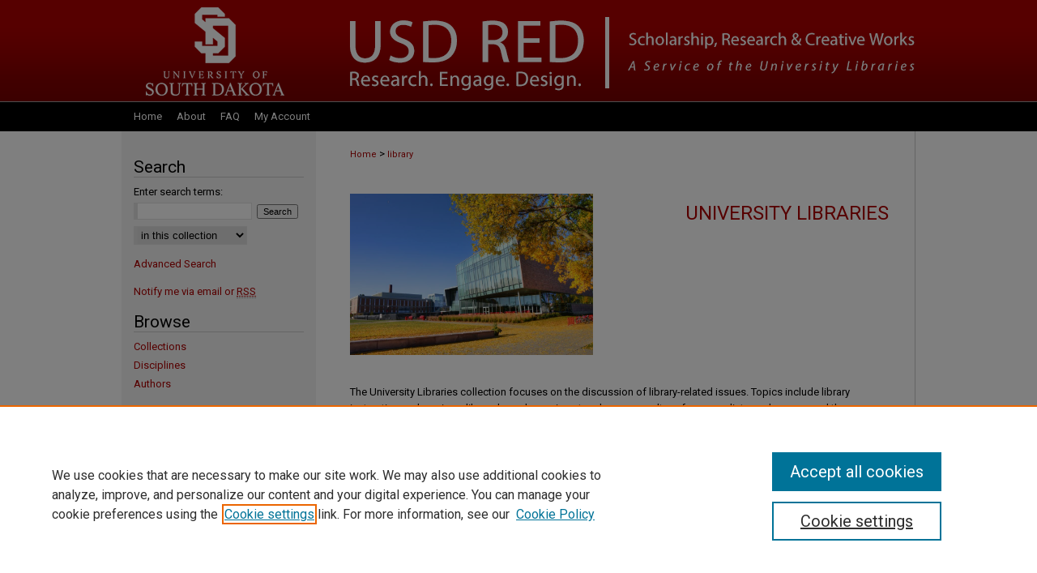

--- FILE ---
content_type: text/html; charset=UTF-8
request_url: https://red.library.usd.edu/ul/
body_size: 4372
content:

<!DOCTYPE html>
<html lang="en">
<head><!-- inj yui3-seed: --><script type='text/javascript' src='//cdnjs.cloudflare.com/ajax/libs/yui/3.6.0/yui/yui-min.js'></script><script type='text/javascript' src='//ajax.googleapis.com/ajax/libs/jquery/1.10.2/jquery.min.js'></script><!-- Adobe Analytics --><script type='text/javascript' src='https://assets.adobedtm.com/4a848ae9611a/d0e96722185b/launch-d525bb0064d8.min.js'></script><script type='text/javascript' src=/assets/nr_browser_production.js></script>

<!-- def.1 -->
<meta charset="utf-8">
<meta name="viewport" content="width=device-width">
<title>
University Libraries Faculty Publications, Research, and Presentations | University of South Dakota Research | USD RED
</title>




<!-- sh.1 -->
<link rel="stylesheet" href="/ir-style.css" type="text/css" media="screen">
<link rel="stylesheet" href="/ir-custom.css" type="text/css" media="screen">
<link rel="stylesheet" href="ir-custom.css" type="text/css" media="screen">
<link rel="stylesheet" href="/ir-local.css" type="text/css" media="screen">
<link rel="stylesheet" href="ir-local.css" type="text/css" media="screen">
<link rel="stylesheet" href="/ir-print.css" type="text/css" media="print">
<link rel="alternate" type="application/rss+xml" title="Site Feed" href="/recent.rss">
<link rel="shortcut icon" href="/favicon.ico" type="image/x-icon">
<!--[if IE]>
<link rel="stylesheet" href="/ir-ie.css" type="text/css" media="screen">
<![endif]-->

<!-- JS -->
<script type="text/javascript" src="/assets/jsUtilities.js"></script>
<script type="text/javascript" src="/assets/footnoteLinks.js"></script>

<!-- end sh.1 -->




<script type="text/javascript">var pageData = {"page":{"environment":"prod","productName":"bpdg","language":"en","name":"ir_community","businessUnit":"els:rp:st"},"visitor":{}};</script>

</head>
<body >
<!-- FILE /srv/sequoia/main/data/red.library.usd.edu/assets/header.pregen --><!-- FILE: /srv/sequoia/main/data/assets/site/mobile_nav.inc --><!--[if !IE]>-->
<script src="/assets/scripts/dc-mobile/dc-responsive-nav.js"></script>

<header id="mobile-nav" class="nav-down device-fixed-height" style="visibility: hidden;">
  
  
  <nav class="nav-collapse">
    <ul>
      <li class="menu-item active device-fixed-width"><a href="https://red.library.usd.edu" title="Home" data-scroll >Home</a></li>
      <li class="menu-item device-fixed-width"><a href="https://red.library.usd.edu/do/search/advanced/" title="Search" data-scroll ><i class="icon-search"></i> Search</a></li>
      <li class="menu-item device-fixed-width"><a href="https://red.library.usd.edu/communities.html" title="Browse" data-scroll >Browse Collections</a></li>
      <li class="menu-item device-fixed-width"><a href="/cgi/myaccount.cgi?context=" title="My Account" data-scroll >My Account</a></li>
      <li class="menu-item device-fixed-width"><a href="https://red.library.usd.edu/about.html" title="About" data-scroll >About</a></li>
      <li class="menu-item device-fixed-width"><a href="https://network.bepress.com" title="Digital Commons Network" data-scroll ><img width="16" height="16" alt="DC Network" style="vertical-align:top;" src="/assets/md5images/8e240588cf8cd3a028768d4294acd7d3.png"> Digital Commons Network™</a></li>
    </ul>
  </nav>
</header>

<script src="/assets/scripts/dc-mobile/dc-mobile-nav.js"></script>
<!--<![endif]-->
<!-- FILE: /srv/sequoia/main/data/red.library.usd.edu/assets/header.pregen (cont) -->



<div id="usd">
	<div id="container">
		<a href="#main" class="skiplink" accesskey="2" >Skip to main content</a>

					
			<div id="header">
				<a href="https://red.library.usd.edu" id="banner_link" title="USD RED" >
					<img id="banner_image" alt="USD RED" width='980' height='126' src="/assets/md5images/358cb02609cf56b44dbdb8355e04b68e.png">
				</a>	
				
					<a href="http://www.usd.edu/" id="logo_link" title="University of South Dakota" >
						<img id="logo_image" alt="University of South Dakota" width='240' height='126' src="/assets/md5images/f45c6536792ca4e27045f3560d54f6c7.png">
					</a>	
				
			</div>
					
			<div id="navigation">
				<!-- FILE: /srv/sequoia/main/data/assets/site/ir_navigation.inc --><div id="tabs" role="navigation" aria-label="Main"><ul><li id="tabone"><a href="https://red.library.usd.edu" title="Home" ><span>Home</span></a></li><li id="tabtwo"><a href="https://red.library.usd.edu/about.html" title="About" ><span>About</span></a></li><li id="tabthree"><a href="https://red.library.usd.edu/faq.html" title="FAQ" ><span>FAQ</span></a></li><li id="tabfour"><a href="https://red.library.usd.edu/cgi/myaccount.cgi?context=  " title="My Account" ><span>My Account</span></a></li></ul></div>


<!-- FILE: /srv/sequoia/main/data/red.library.usd.edu/assets/header.pregen (cont) -->
			</div>
		

		<div id="wrapper">
			<div id="content">
				<div id="main" class="text">


<!-- FILE: /srv/sequoia/main/data/assets/site/ir_breadcrumb.inc -->

<div class="crumbs" role="navigation" aria-label="Breadcrumb">
	<p>
	
	
			<a href="https://red.library.usd.edu" class="ignore" >Home</a>
	
	
	
	
	
	
	
	
	
	 <span aria-hidden="true">&gt;</span> 
		<a href="https://red.library.usd.edu/ul" class="ignore" aria-current="page" >library</a>
	
	
	
	</p>
</div>


<!-- FILE: /srv/sequoia/main/data/assets/site/ir_community/index.html (cont) -->
<div class="clear">&nbsp;</div>
<!-- FILE: /srv/sequoia/main/data/assets/site/ir_community/ir_community_index.inc --><!-- FILE: /srv/sequoia/main/data/assets/site/ir_community/ir_community_header.inc --><div id="series-header">
<!-- FILE: /srv/sequoia/main/data/assets/site/ir_community/ir_community_logo.inc -->
			<img alt="University Libraries" style="height:auto;width:300px;" class="ignore" width='960' height='635' src="../assets/md5images/9aa2f1d8f3b285a72db0ef5ed1e85d97.jpg">	
<!-- FILE: /srv/sequoia/main/data/assets/site/ir_community/ir_community_header.inc (cont) --><h1 id="series-title"><a href="https://red.library.usd.edu/ul" >University Libraries</a></h1></div>
<div class="clear">&nbsp;</div>
<div id="series-home">
<!-- FILE: /srv/sequoia/main/data/assets/site/ir_content_carousel.inc -->
<!-- FILE: /srv/sequoia/main/data/assets/site/ir_community/ir_community_header.inc (cont) -->
<!-- FILE: /srv/sequoia/main/data/assets/site/ir_community/ir_community_index.inc (cont) -->
<div class="intro"><!-- FILE: /srv/sequoia/main/data/red.library.usd.edu/assets/ul/community_intro.inc -->The University Libraries collection focuses on the discussion of library-related issues. Topics include library instruction and services, library-based experiment and survey results, a focus on distance learners, and the use of computer systems and electronic resources.<!-- FILE: /srv/sequoia/main/data/assets/site/ir_community/ir_community_index.inc (cont) --></div>
<p class="publication-follow">
  <span class="pull-right">
    <!-- FILE: /srv/sequoia/main/data/assets/site/nw_follow_ctx.inc -->
		<a rel="nofollow" href="https://network.bepress.com/api/follow/subscribe?publication=NWQ4OTBlNDM3N2Q1NmM3NzZlMzk1MzkwZDE1NjEzZDE%3D&amp;format=html" data-follow-set="publication:NWQ4OTBlNDM3N2Q1NmM3NzZlMzk1MzkwZDE1NjEzZDE=" title="Follow University Libraries" class="btn followable" >Follow</a>
<!-- FILE: /srv/sequoia/main/data/assets/site/ir_community/ir_community_index.inc (cont) -->
  </span>
</p>
<h2 class="community-browse-heading">
Browse the <em>University Libraries</em> Collections:
</h2>
<p><a href="https://red.library.usd.edu/arn" title="Annual Reports & Newsletters" >Annual Reports & Newsletters</a></p>
<p><a href="https://red.library.usd.edu/ul-fp" title="Faculty Publications" >Faculty Publications</a></p>
<p><a href="https://red.library.usd.edu/ul-pp" title="Posters and Presentations" >Posters and Presentations</a></p>
</div>

<!-- FILE: /srv/sequoia/main/data/assets/site/ir_community/index.html (cont) --><!-- FILE /srv/sequoia/main/data/assets/site/footer.pregen --></div>
	<div class="verticalalign">&nbsp;</div>
	<div class="clear">&nbsp;</div>

</div>

	<div id="sidebar" role="complementary">
	<!-- FILE: /srv/sequoia/main/data/assets/site/ir_sidebar_7_8.inc -->

	<!-- FILE: /srv/sequoia/main/data/assets/site/ir_sidebar_sort_sba.inc --><!-- FILE: /srv/sequoia/main/data/assets/site/ir_sidebar_custom_upper_7_8.inc -->

<!-- FILE: /srv/sequoia/main/data/assets/site/ir_sidebar_sort_sba.inc (cont) -->
<!-- FILE: /srv/sequoia/main/data/assets/site/ir_sidebar_search_7_8.inc --><h2>Search</h2>


	
<form method='get' action='https://red.library.usd.edu/do/search/' id="sidebar-search">
	<label for="search" accesskey="4">
		Enter search terms:
	</label>
		<div>
			<span class="border">
				<input type="text" name='q' class="search" id="search">
			</span> 
			<input type="submit" value="Search" class="searchbutton" style="font-size:11px;">
		</div>
	<label for="context" class="visually-hidden">
		Select context to search:
	</label> 
		<div>
			<span class="border">
				<select name="fq" id="context">
					
					
					
					
						<option value='virtual_ancestor_link:"https://red.library.usd.edu/ul"'>in this collection</option>
					
					<option value='virtual_ancestor_link:"https://red.library.usd.edu"'>in this repository</option>
					<option value='virtual_ancestor_link:"http:/"'>across all repositories</option>
				</select>
			</span>
		</div>
</form>

<p class="advanced">
	
		<a href="https://red.library.usd.edu/do/search/advanced/?fq=virtual_ancestor_link:%22https://red.library.usd.edu/ul%22" >
			Advanced Search
		</a>
	
	
</p>
<!-- FILE: /srv/sequoia/main/data/assets/site/ir_sidebar_sort_sba.inc (cont) -->
<!-- FILE: /srv/sequoia/main/data/assets/site/ir_sidebar_notify_7_8.inc -->
	<ul id="side-notify">
		<li class="notify">
			<a href="https://red.library.usd.edu/announcements.html" title="Email or RSS Notifications" >
				Notify me via email or <acronym title="Really Simple Syndication">RSS</acronym>
			</a>
		</li>
	</ul>





<!-- FILE: /srv/sequoia/main/data/assets/site/urc_badge.inc -->






<!-- FILE: /srv/sequoia/main/data/assets/site/ir_sidebar_notify_7_8.inc (cont) -->

<!-- FILE: /srv/sequoia/main/data/assets/site/ir_sidebar_sort_sba.inc (cont) -->
<!-- FILE: /srv/sequoia/main/data/assets/site/ir_sidebar_custom_middle_7_8.inc --><!-- FILE: /srv/sequoia/main/data/assets/site/ir_sidebar_sort_sba.inc (cont) -->
<!-- FILE: /srv/sequoia/main/data/assets/site/ir_sidebar_browse.inc --><h2>Browse</h2>
<ul id="side-browse">


<li class="collections"><a href="https://red.library.usd.edu/communities.html" title="Browse by Collections" >Collections</a></li>
<li class="discipline-browser"><a href="https://red.library.usd.edu/do/discipline_browser/disciplines" title="Browse by Disciplines" >Disciplines</a></li>
<li class="author"><a href="https://red.library.usd.edu/authors.html" title="Browse by Author" >Authors</a></li>


</ul>
<!-- FILE: /srv/sequoia/main/data/assets/site/ir_sidebar_sort_sba.inc (cont) -->
<!-- FILE: /srv/sequoia/main/data/red.library.usd.edu/assets/ir_sidebar_author_7_8.inc --><h2>Author Corner</h2>






	<ul id="side-author">

		<li>
			<a href="https://red.library.usd.edu/copyright_guidelines.html" title="Copyright Guidelines" >Copyright Guidelines
			</a>
		</li>
		<li>
			<a href="https://libguides.usd.edu/scholarlycommunication" >Scholarly Communication
			</a>
		</li>		
		<li class="faq">
			<a href="https://red.library.usd.edu/faq.html" title="Author FAQ" >
				Author FAQ
			</a>
		</li>
		<li>
			<a href="https://libguides.usd.edu/REDsubmit" >Getting Started</a>
		</li>
		
		
		
		
	</ul>


<!-- FILE: /srv/sequoia/main/data/assets/site/ir_sidebar_sort_sba.inc (cont) -->
<!-- FILE: /srv/sequoia/main/data/red.library.usd.edu/assets/ir_sidebar_custom_lower_7_8.inc -->
<div id="sb-custom-lower">
	<h2 class="sb-custom-title">Links</h2>
		<ul class="sb-custom-ul">
			
			
				<li class="sb-custom-li">
					<a href="http://www.usd.edu/library" title="University Libraries | USD" >
					University Libraries
					</a>
				</li><li class="sb-custom-li">
					<a href="https://red.library.usd.edu/exhibit" title="Exhibits" >
					Exhibits
					</a>
				</li>
				<li class="sb-custom-li">
					<script type="text/javascript">
    //<![CDATA[
        document.write("<a href='mailto:" + "library" + "@" + "usd.edu" + "'>" + "Contact Us" + "<\/a>")
    //]]>
</script>
				</li>
		</ul>
</div><!-- FILE: /srv/sequoia/main/data/assets/site/ir_sidebar_sort_sba.inc (cont) -->
<!-- FILE: /srv/sequoia/main/data/assets/site/ir_sidebar_sw_links_7_8.inc -->

	
		
			
		
	


	<!-- FILE: /srv/sequoia/main/data/assets/site/ir_sidebar_sort_sba.inc (cont) -->

<!-- FILE: /srv/sequoia/main/data/assets/site/ir_sidebar_geolocate.inc --><!-- FILE: /srv/sequoia/main/data/assets/site/ir_geolocate_enabled_and_displayed.inc -->

<!-- FILE: /srv/sequoia/main/data/assets/site/ir_sidebar_geolocate.inc (cont) -->

<!-- FILE: /srv/sequoia/main/data/assets/site/ir_sidebar_sort_sba.inc (cont) -->
<!-- FILE: /srv/sequoia/main/data/assets/site/ir_sidebar_custom_lowest_7_8.inc -->


<!-- FILE: /srv/sequoia/main/data/assets/site/ir_sidebar_sort_sba.inc (cont) -->
<!-- FILE: /srv/sequoia/main/data/assets/site/ir_sidebar_7_8.inc (cont) -->



<!-- FILE: /srv/sequoia/main/data/assets/site/footer.pregen (cont) -->
	<div class="verticalalign">&nbsp;</div>
	</div>

</div>

<!-- FILE: /srv/sequoia/main/data/assets/site/ir_footer_content.inc --><div id="footer" role="contentinfo">
	
	
	<!-- FILE: /srv/sequoia/main/data/assets/site/ir_bepress_logo.inc --><div id="bepress">

<a href="https://www.elsevier.com/solutions/digital-commons" title="Elsevier - Digital Commons" >
	<em>Elsevier - Digital Commons</em>
</a>

</div>
<!-- FILE: /srv/sequoia/main/data/assets/site/ir_footer_content.inc (cont) -->
	<p>
		<a href="https://red.library.usd.edu" title="Home page" accesskey="1" >Home</a> | 
		<a href="https://red.library.usd.edu/about.html" title="About" >About</a> | 
		<a href="https://red.library.usd.edu/faq.html" title="FAQ" >FAQ</a> | 
		<a href="/cgi/myaccount.cgi?context=" title="My Account Page" accesskey="3" >My Account</a> | 
		<a href="https://red.library.usd.edu/accessibility.html" title="Accessibility Statement" accesskey="0" >Accessibility Statement</a>
	</p>
	<p>
	
	
		<a class="secondary-link" href="https://www.bepress.com/privacy" title="Privacy Policy" >Privacy</a>
	
		<a class="secondary-link" href="https://www.bepress.com/copyright" title="Copyright Policy" >Copyright</a>	
	</p> 
	
</div>

<!-- FILE: /srv/sequoia/main/data/assets/site/footer.pregen (cont) -->

</div>
</div>

<!-- FILE: /srv/sequoia/main/data/red.library.usd.edu/assets/ir_analytics.inc --><!-- Global site tag (gtag.js) - Google Analytics -->
<script async src="https://www.googletagmanager.com/gtag/js?id=UA-114937022-14"></script>
<script>
  window.dataLayer = window.dataLayer || [];
  function gtag(){dataLayer.push(arguments);}
  gtag('js', new Date());

  gtag('config', 'UA-114937022-14');
</script>
<!-- FILE: /srv/sequoia/main/data/assets/site/footer.pregen (cont) -->

<script type='text/javascript' src='/assets/scripts/bpbootstrap-20160726.pack.js'></script><script type='text/javascript'>BPBootstrap.init({appendCookie:''})</script></body></html>


--- FILE ---
content_type: text/css
request_url: https://red.library.usd.edu/ir-local.css
body_size: 2607
content:
/* -----------------------------------------------
bepress IR local stylesheet.
Author:   David Stienstra
Version:  February 2018
PLEASE SAVE THIS FILE LOCALLY!
----------------------------------------------- */

/* ---------------- Meta Elements ---------------- */
@import url('https://fonts.googleapis.com/css?family=Roboto');

	/* --- Meta styles and background --- */

body {
	font: normal 13px/1.5 'Myriad Pro', 'Roboto', sans-serif;  /* should be medium except when fitting into a fixed container */
	background: #ffffff url(assets/md5images/b21f594bbde11bd1d802436193995df3.gif) repeat-x left top;
}


/* ---------------- Header ---------------- */

#usd #header {
	position: relative;  /* needed for logo positioning */
  height: auto !important; /* !important overrides mbl styling */
}

#usd #banner_image {
	display: block; /* removes descender of inline element */
	width: 980px; /* not necessary if image is sized correctly */
	height: auto !important;  /* avoids warping improperly sized header image / SUP-19994 */
}

	/* --- Logo --- */

#usd #logo_image {
	position: absolute !important; /* !important overrides mbl styling */
	top: 0;
	left: 0;  /* change to "right:" for right aligned logo */
	width: 24.4897959183% !important;  /* 240 / 980 */
	height: auto !important; /* Important avoides DC assigning incorrect height to logo image */
}


/* ---------------- Navigation ---------------- */

#usd #navigation,
#usd #navigation #tabs {
	height: 36px;
	overflow: hidden; /* have seen issues with tabs extending below nav container */
}

#usd #navigation #tabs,
#usd #navigation #tabs ul,
#usd #navigation #tabs ul li {
	padding: 0;
	margin: 0;
}

#usd #navigation #tabs a {
	font: normal 13px 'Myriad Pro', 'Roboto', sans-serif;
	display: block;
	width: auto !important; /* fixes "my account" not fitting in container on page load */
	height: 36px;
	line-height: 36px;
	color: #fff;
	transition: 0.3s ease-in-out;
	background-color: transparent;
	padding: 0 9px; /* with arial bold, this fits */
	margin: 0;
	border: 0;
	float: left;
}

#usd #navigation #tabs a:hover,
#usd #navigation #tabs a:active,
#usd #navigation #tabs a:focus {
	text-decoration: underline;
}

#usd #navigation #tabs #tabone a { padding-left: 15px; } /* switch for right-aligned nav tabs */

#usd #navigation #tabs li:last-child a {
    border-right: none;
}


/* ---------------- Sidebar ---------------- */

#usd #sidebar h2 {
	font: normal 21px Garamond, 'Roboto', Times New Roman, serif;
	color: #000;
	background: transparent;
	padding: 0;
	margin: 0px 15px;
	text-indent: 0px;
	border: none;
	border-bottom: 1px solid #cccccc;
}

#usd #sidebar a {
	font: normal 13px 'Myriad Pro', 'Roboto', sans-serif;
	color: #ad0000;
	text-decoration: none;
}

#usd #sidebar a:hover,
#usd #sidebar a:active,
#usd #sidebar a:focus {
	color: #000000;
	text-decoration: underline;
}

#usd #sidebar #sidebar-search label {
	font: normal 13px 'Myriad Pro', 'Roboto', sans-serif;
	color: #000;
}

#usd #sidebar #sidebar-search {
	margin-top: 8px;
	padding-left: 15px;
}

#usd #sidebar #sidebar-search span.border { background: transparent; }

.searchbutton { cursor: pointer; } /* best practice, should move to ir-layout.css */


/* ---------------- Main Content ---------------- */

#usd #wrapper { /* for full-length sidebar content background/elements */
	background: url(assets/md5images/c47ce763c529c7e09f84fee9a49b4e47.gif) repeat-y left top;
}

#usd #content {
	width: 729px;
	border-right: 1px solid #cccccc;
}

/* Left column browse links AH 3/29/2018 */
#usd #content #main.text #cover-browse #cover-browse-left {
	width: 328px;
	float: left; }

/* Right column browse links AH 3/29/2018 */	
#usd #content #main.text #cover-browse #cover-browse-right {
	width: 300px;
	float: left; }

	/* --- Breadcrumbs --- */

#usd #main.text div.crumbs a:link,
#usd #main.text div.crumbs a:visited {
	text-decoration: none;
	color: #ad0000;
}

#usd #main.text div.crumbs a:hover,
#usd #main.text div.crumbs a:active,
#usd #main.text div.crumbs a:focus {
	text-decoration: underline;
	color: #000000;
}

#usd #dcn-home > #homepage-intro { 
	margin: 15px 0; 
	padding: 10px 0px;
}

 /* adds space under full-width main-content image */
#usd #home-page-banner { margin-bottom: 16px; }


	/* --- Headers --- */

#usd #dcn-home > h2 {
	font: normal 25px Garamond, 'Roboto', Times New Roman, serif;
}

h3 {
	margin: 0;
	text-decoration: underline; }

/* FF 55 takes parent element's color a text-deoration-color (black, usually) */
#dcn-home #cover-browse h3 { color: #ad0000; }

#usd #dcn-home #cover-browse h3 a {
	font: 400 15px/1.6 'Myriad Pro', 'Roboto', sans-serif;
	text-decoration: none;
}

#usd #dcn-home #cover-browse h3 a:hover,
#usd #dcn-home #cover-browse h3 a:focus,
#usd #dcn-home #cover-browse h3 a:active {
	text-decoration: underline;
}
	/* --- Links --- */

#usd #main.text a:link,
#usd #main.text a:visited {
	color: #ad0000; /* declared for #network-icon text */
}

#usd #main.text a:hover,
#usd #main.text a:active,
#usd #main.text a:focus {
	color: #000000;
	text-decoration: underline;
}

	/* PotD / Top DL widgets */

#usd #dcn-home .box.aag h2,
#usd #dcn-home .box.potd h2 {
	width: 267px;
	margin: 0;
	font: normal 21px Garamond, 'Roboto', Times New Roman, serif;
	border-bottom: 1px solid #999999;
}

#usd #main.text .box a:link,
#usd #main.text .box a:visited {
	font: bold 12px 'Myriad Pro', 'Roboto', sans-serif;
	text-decoration: none;
	border-bottom: 1px solid #999999;
	background: none;
}

#usd #main.text .box a:hover,
#usd #main.text .box a:active,
#usd #main.text .box a:focus {
	text-decoration: underline;
}

	/* article-level text // default values 12px/13px */

#alpha .element p, #custom-fields .element p { font-size: 12px; }

#alpha .element h4, #custom-fields .element h4 { font-size: 13px; }


/* ---------------- Footer ---------------- */

#usd #footer,
#usd #bepress a {
	height: 75px;
	background-color: #ad0000; }

#usd #footer p,
#usd #footer p a {
	font: normal 12px/2 'Myriad Pro', 'Roboto', sans-serif;
	color: #ffffff;
	text-decoration: none;
}

/* #footer p:first-of-type { padding-top: ##px } */

#usd #footer p a:hover,
#usd #footer p a:active,
#usd #footer p a:focus {
	text-decoration: underline; }

/* ---------------- Miscellaneous fixes ---------------- */

	/* --- Advanced Search --- */

.legacy #usd #wrapper {	background-image: none; }

.legacy #usd #content {
	width: 978px;
	border-left: 1px solid #cccccc;
}


/* ---------------- Mobile ---------------- */

/*fixes bullet underline for Browse Research and Scholarship links*/
.mbl #main #cover-browse h3 { text-decoration: none; }

.mbl #dcn-home .box.aag span,
.mbl #dcn-home .box.potd span {
	display: block;
}

/* Fixing ISSN display on article information page 2/25/19 AH */
#usd #alpha #issn {
	display:inline;
	margin:0;
	padding:0;
	float:left; }

#usd #alpha #issn p {
	letter-spacing:normal;
	line-height:normal;
	margin:0;
	text-align:left;
	text-transform:none; }
	
/* Formatting CAS login.inc page AH 6-4-19 */
#usd #usd-login * {
    font-size: 22px;
    font-weight: bold;
    vertical-align: middle;
    text-align: center;
    margin: 0;
}

#usd #usd-login {
  border: 1px solid #5e001d;
  border-radius: 5px;
  padding: 10px;
  margin-bottom: 10px;
}

#usd .loginspecial {
	font-size: 14px;
}

/* orcid id icon next to field value ah 10-14-2025*/
#usd #orcid.element p a {
    background: transparent url(assets/md5images/2dddb203aa38ec94870d3ef2b43921c4.png) top left no-repeat;	
    padding-left:20px;
    padding-bottom:5px; }